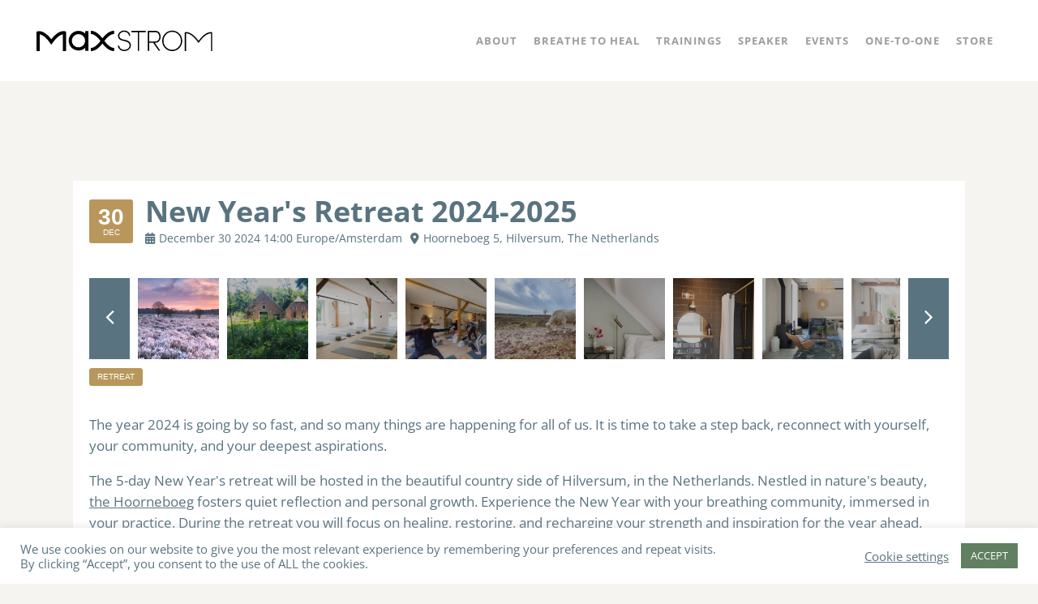

--- FILE ---
content_type: image/svg+xml
request_url: https://maxstrom.com/wp-content/uploads/2020/05/maxstrom_logo_light.svg
body_size: 1009
content:
<?xml version="1.0" encoding="UTF-8"?> <!-- Generator: Adobe Illustrator 24.1.3, SVG Export Plug-In . SVG Version: 6.00 Build 0) --> <svg xmlns="http://www.w3.org/2000/svg" xmlns:xlink="http://www.w3.org/1999/xlink" version="1.1" id="Your_Design" x="0px" y="0px" viewBox="0 0 410.4 170.1" style="enable-background:new 0 0 410.4 170.1;" xml:space="preserve"> <style type="text/css"> .st0{fill:#FFFFFF;} </style> <title>logo</title> <path class="st0" d="M192.9,96.9c0.3,2.6,1.6,5.1,3.6,6.8c2.2,2,5.1,3,8.1,2.9c7.1,0,11.7-3.9,12.6-8.5c0.8-5.7-2.4-9.4-9.8-11.1 l-6.5-1.6c-7.1-1.5-10.7-5.3-10.7-11.3c0-3.4,1.6-6.7,4.3-8.8c2.8-2.3,6.4-3.6,10-3.5c3.6-0.1,7.2,1,10,3.3c2.6,2.2,4.2,5.4,4.2,8.8 h-3c-0.3-5.5-5-9.1-11.2-9.1c-2.8-0.1-5.6,0.9-7.8,2.6c-2.1,1.5-3.4,4-3.4,6.6c0,4.3,2.8,7.1,8.2,8.4l6.5,1.5 c8.2,1.9,13.4,6.5,12.1,14.6c-0.7,3.1-2.4,5.8-4.9,7.8c-2.7,2.2-6.3,3.2-10.7,3.2c-3.8,0.1-7.5-1.3-10.2-3.8 c-2.6-2.3-4.2-5.5-4.4-8.9L192.9,96.9z"></path> <path class="st0" d="M221.2,65.5v-3h33.9v3h-15.5v43.5h-3V65.5H221.2z"></path> <path class="st0" d="M272.1,90.2h-9.2v18.8h-3.1V62.4h17.1c4.3,0,7.5,1.3,9.6,4c2.2,2.8,3.3,6.3,3.2,9.9c0.1,3.6-1,7-3.2,9.8 c-2.1,2.6-5.4,4-9.8,4h-0.9l13.3,18.8h-3.7L272.1,90.2z M262.9,65.5v21.7h13.7c6.8,0,10-4.7,10-10.8s-3.2-10.9-9.7-10.9L262.9,65.5z "></path> <path class="st0" d="M333.3,68.9c4.5,4.5,6.9,10.6,6.8,16.9c0.1,6.3-2.3,12.4-6.8,16.9c-9,9.2-23.8,9.3-32.9,0.3 c-0.1-0.1-0.2-0.2-0.3-0.3c-4.4-4.5-6.9-10.6-6.8-16.9c-0.1-6.3,2.3-12.4,6.8-16.9c9-9.2,23.7-9.4,32.8-0.4 C333,68.6,333.2,68.7,333.3,68.9L333.3,68.9z M302.3,100.5c3.8,4,9,6.2,14.4,6.1c5.5,0.1,10.7-2.1,14.4-6.1c3.9-3.9,6-9.2,5.9-14.7 c0.1-5.5-2-10.9-5.9-14.8c-3.7-4-9-6.2-14.4-6.1c-5.5-0.1-10.7,2.1-14.4,6.1c-3.9,3.9-6,9.3-5.9,14.8 C296.2,91.3,298.4,96.6,302.3,100.5L302.3,100.5z"></path> <rect x="113.7" y="63" class="st0" width="7.5" height="46"></rect> <path class="st0" d="M69.1,109.6h-7.5V70.7c-4.1,0.6-12.8,3.9-24,19.8l-3.1,4.3l-3.1-4.3C20.3,74.6,11.6,71.3,7.5,70.7v38.9H0V64.4 l2.6-0.8c1.5-0.5,14.5-3.9,32,18.5C52,59.6,65,63,66.5,63.5l2.6,0.8V109.6z"></path> <path class="st0" d="M410.4,109.6h-3V68.4c-3.2-0.2-14,0.8-28,20.8l-1.2,1.7l-1.2-1.7c-14.1-20-24.8-21.1-28-20.8v41.2h-3V66l1-0.3 c0.5-0.2,13.5-4.1,31.2,20.1c17.8-24.2,30.7-20.3,31.2-20.1l1,0.3L410.4,109.6z"></path> <path class="st0" d="M98,108.3c-12.6,0-22.9-10.2-22.9-22.9c0-12.6,10.2-22.9,22.9-22.9s22.9,10.2,22.9,22.9l0,0 C120.9,98,110.6,108.3,98,108.3z M98,70.1c-8.5,0-15.4,6.9-15.4,15.4s6.9,15.4,15.4,15.4s15.4-6.9,15.4-15.4v0 C113.4,77,106.5,70.1,98,70.1z"></path> <path class="st0" d="M157,83.9c-14.1-20-25.6-21.9-30.4-21.5v7.5c0.1,0,9.2-2,22.7,16.1c-12.8,17.1-21.6,16.3-22.7,16.1v7.5 c0.3,0,0.6,0,1,0c5.3,0,16.2-2.8,29.4-21.6l1.5-2.2L157,83.9z"></path> <path class="st0" d="M150.8,83.9c14.1-20,25.6-21.9,30.4-21.5v7.5c-0.1,0-9.2-2-22.7,16.1c12.8,17.1,21.6,16.3,22.7,16.1v7.5 c-0.3,0-0.6,0-1,0c-5.3,0-16.2-2.8-29.4-21.6l-1.5-2.2L150.8,83.9z"></path> </svg> 

--- FILE ---
content_type: image/svg+xml
request_url: https://maxstrom.com/wp-content/uploads/2020/05/maxstrom_logo_dark.svg
body_size: 916
content:
<?xml version="1.0" encoding="UTF-8"?> <!-- Generator: Adobe Illustrator 24.1.3, SVG Export Plug-In . SVG Version: 6.00 Build 0) --> <svg xmlns="http://www.w3.org/2000/svg" xmlns:xlink="http://www.w3.org/1999/xlink" version="1.1" id="Your_Design" x="0px" y="0px" viewBox="0 0 410.4 170.1" style="enable-background:new 0 0 410.4 170.1;" xml:space="preserve"> <title>logo</title> <path d="M192.9,96.9c0.3,2.6,1.6,5.1,3.6,6.8c2.2,2,5.1,3,8.1,2.9c7.1,0,11.7-3.9,12.6-8.5c0.8-5.7-2.4-9.4-9.8-11.1l-6.5-1.6 c-7.1-1.5-10.7-5.3-10.7-11.3c0-3.4,1.6-6.7,4.3-8.8c2.8-2.3,6.4-3.6,10-3.5c3.6-0.1,7.2,1,10,3.3c2.6,2.2,4.2,5.4,4.2,8.8h-3 c-0.3-5.5-5-9.1-11.2-9.1c-2.8-0.1-5.6,0.9-7.8,2.6c-2.1,1.5-3.4,4-3.4,6.6c0,4.3,2.8,7.1,8.2,8.4l6.5,1.5 c8.2,1.9,13.4,6.5,12.1,14.6c-0.7,3.1-2.4,5.8-4.9,7.8c-2.7,2.2-6.3,3.2-10.7,3.2c-3.8,0.1-7.5-1.3-10.2-3.8 c-2.6-2.3-4.2-5.5-4.4-8.9L192.9,96.9z"></path> <path d="M221.2,65.5v-3h33.9v3h-15.5v43.5h-3V65.5H221.2z"></path> <path d="M272.1,90.2h-9.2v18.8h-3.1V62.4h17.1c4.3,0,7.5,1.3,9.6,4c2.2,2.8,3.3,6.3,3.2,9.9c0.1,3.6-1,7-3.2,9.8 c-2.1,2.6-5.4,4-9.8,4h-0.9l13.3,18.8h-3.7L272.1,90.2z M262.9,65.5v21.7h13.7c6.8,0,10-4.7,10-10.8s-3.2-10.9-9.7-10.9L262.9,65.5z "></path> <path d="M333.3,68.9c4.5,4.5,6.9,10.6,6.8,16.9c0.1,6.3-2.3,12.4-6.8,16.9c-9,9.2-23.8,9.3-32.9,0.3c-0.1-0.1-0.2-0.2-0.3-0.3 c-4.4-4.5-6.9-10.6-6.8-16.9c-0.1-6.3,2.3-12.4,6.8-16.9c9-9.2,23.7-9.4,32.8-0.4C333,68.6,333.2,68.7,333.3,68.9L333.3,68.9z M302.3,100.5c3.8,4,9,6.2,14.4,6.1c5.5,0.1,10.7-2.1,14.4-6.1c3.9-3.9,6-9.2,5.9-14.7c0.1-5.5-2-10.9-5.9-14.8 c-3.7-4-9-6.2-14.4-6.1c-5.5-0.1-10.7,2.1-14.4,6.1c-3.9,3.9-6,9.3-5.9,14.8C296.2,91.3,298.4,96.6,302.3,100.5L302.3,100.5z"></path> <rect x="113.7" y="63" width="7.5" height="46"></rect> <path d="M69.1,109.6h-7.5V70.7c-4.1,0.6-12.8,3.9-24,19.8l-3.1,4.3l-3.1-4.3C20.3,74.6,11.6,71.3,7.5,70.7v38.9H0V64.4l2.6-0.8 c1.5-0.5,14.5-3.9,32,18.5C52,59.6,65,63,66.5,63.5l2.6,0.8V109.6z"></path> <path d="M410.4,109.6h-3V68.4c-3.2-0.2-14,0.8-28,20.8l-1.2,1.7l-1.2-1.7c-14.1-20-24.8-21.1-28-20.8v41.2h-3V66l1-0.3 c0.5-0.2,13.5-4.1,31.2,20.1c17.8-24.2,30.7-20.3,31.2-20.1l1,0.3L410.4,109.6z"></path> <path d="M98,108.3c-12.6,0-22.9-10.2-22.9-22.9c0-12.6,10.2-22.9,22.9-22.9s22.9,10.2,22.9,22.9l0,0C120.9,98,110.6,108.3,98,108.3z M98,70.1c-8.5,0-15.4,6.9-15.4,15.4s6.9,15.4,15.4,15.4s15.4-6.9,15.4-15.4v0C113.4,77,106.5,70.1,98,70.1z"></path> <path d="M157,83.9c-14.1-20-25.6-21.9-30.4-21.5v7.5c0.1,0,9.2-2,22.7,16.1c-12.8,17.1-21.6,16.3-22.7,16.1v7.5c0.3,0,0.6,0,1,0 c5.3,0,16.2-2.8,29.4-21.6l1.5-2.2L157,83.9z"></path> <path d="M150.8,83.9c14.1-20,25.6-21.9,30.4-21.5v7.5c-0.1,0-9.2-2-22.7,16.1c12.8,17.1,21.6,16.3,22.7,16.1v7.5c-0.3,0-0.6,0-1,0 c-5.3,0-16.2-2.8-29.4-21.6l-1.5-2.2L150.8,83.9z"></path> </svg> 